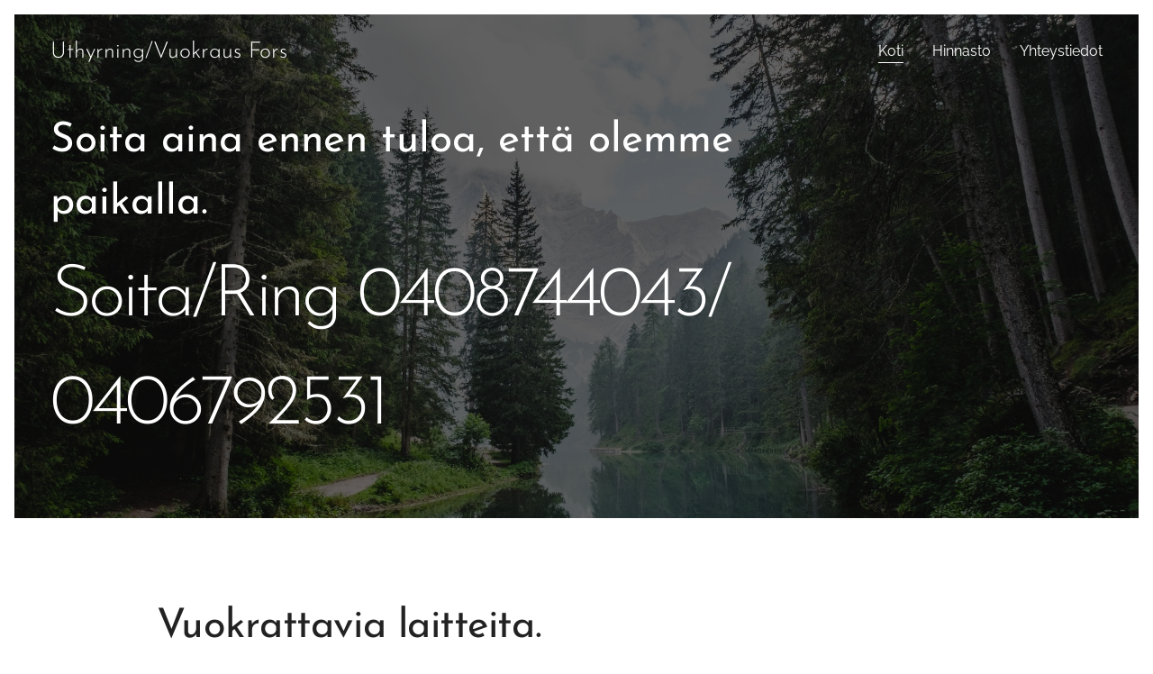

--- FILE ---
content_type: text/html; charset=UTF-8
request_url: https://www.vuokrausfors.fi/
body_size: 16623
content:
<!DOCTYPE html>
<html class="no-js" prefix="og: https://ogp.me/ns#" lang="fi">
<head><link rel="preconnect" href="https://duyn491kcolsw.cloudfront.net" crossorigin><link rel="preconnect" href="https://fonts.gstatic.com" crossorigin><meta charset="utf-8"><link rel="icon" href="https://duyn491kcolsw.cloudfront.net/files/2d/2di/2div3h.svg?ph=3d5296c2ae" type="image/svg+xml" sizes="any"><link rel="icon" href="https://duyn491kcolsw.cloudfront.net/files/07/07f/07fzq8.svg?ph=3d5296c2ae" type="image/svg+xml" sizes="16x16"><link rel="icon" href="https://duyn491kcolsw.cloudfront.net/files/1j/1j3/1j3767.ico?ph=3d5296c2ae"><link rel="apple-touch-icon" href="https://duyn491kcolsw.cloudfront.net/files/1j/1j3/1j3767.ico?ph=3d5296c2ae"><link rel="icon" href="https://duyn491kcolsw.cloudfront.net/files/1j/1j3/1j3767.ico?ph=3d5296c2ae">
    <meta http-equiv="X-UA-Compatible" content="IE=edge">
    <title>vuokrausfors.fi</title>
    <meta name="viewport" content="width=device-width,initial-scale=1">
    <meta name="msapplication-tap-highlight" content="no">
    
    <link href="https://duyn491kcolsw.cloudfront.net/files/0r/0rk/0rklmm.css?ph=3d5296c2ae" media="print" rel="stylesheet">
    <link href="https://duyn491kcolsw.cloudfront.net/files/2e/2e5/2e5qgh.css?ph=3d5296c2ae" media="screen and (min-width:100000em)" rel="stylesheet" data-type="cq" disabled>
    <link rel="stylesheet" href="https://duyn491kcolsw.cloudfront.net/files/41/41k/41kc5i.css?ph=3d5296c2ae"><link rel="stylesheet" href="https://duyn491kcolsw.cloudfront.net/files/3b/3b2/3b2e8e.css?ph=3d5296c2ae" media="screen and (min-width:37.5em)"><link rel="stylesheet" href="https://duyn491kcolsw.cloudfront.net/files/2m/2m4/2m4vjv.css?ph=3d5296c2ae" data-wnd_color_scheme_file=""><link rel="stylesheet" href="https://duyn491kcolsw.cloudfront.net/files/23/23c/23cqa3.css?ph=3d5296c2ae" data-wnd_color_scheme_desktop_file="" media="screen and (min-width:37.5em)" disabled=""><link rel="stylesheet" href="https://duyn491kcolsw.cloudfront.net/files/3r/3ry/3ryapq.css?ph=3d5296c2ae" data-wnd_additive_color_file=""><link rel="stylesheet" href="https://duyn491kcolsw.cloudfront.net/files/37/37z/37z4cv.css?ph=3d5296c2ae" data-wnd_typography_file=""><link rel="stylesheet" href="https://duyn491kcolsw.cloudfront.net/files/0m/0m9/0m959p.css?ph=3d5296c2ae" data-wnd_typography_desktop_file="" media="screen and (min-width:37.5em)" disabled=""><script>(()=>{let e=!1;const t=()=>{if(!e&&window.innerWidth>=600){for(let e=0,t=document.querySelectorAll('head > link[href*="css"][media="screen and (min-width:37.5em)"]');e<t.length;e++)t[e].removeAttribute("disabled");e=!0}};t(),window.addEventListener("resize",t),"container"in document.documentElement.style||fetch(document.querySelector('head > link[data-type="cq"]').getAttribute("href")).then((e=>{e.text().then((e=>{const t=document.createElement("style");document.head.appendChild(t),t.appendChild(document.createTextNode(e)),import("https://duyn491kcolsw.cloudfront.net/client/js.polyfill/container-query-polyfill.modern.js").then((()=>{let e=setInterval((function(){document.body&&(document.body.classList.add("cq-polyfill-loaded"),clearInterval(e))}),100)}))}))}))})()</script>
<link rel="preload stylesheet" href="https://duyn491kcolsw.cloudfront.net/files/2m/2m8/2m8msc.css?ph=3d5296c2ae" as="style"><meta name="description" content="1 vrk 150€, viikonloppu 300€, viikko 700€"><meta name="keywords" content=""><meta name="generator" content="Webnode 2"><meta name="apple-mobile-web-app-capable" content="no"><meta name="apple-mobile-web-app-status-bar-style" content="black"><meta name="format-detection" content="telephone=no">

<meta property="og:url" content="https://www.vuokrausfors.fi/"><meta property="og:title" content="vuokrausfors.fi"><meta property="og:type" content="article"><meta property="og:description" content="1 vrk 150€, viikonloppu 300€, viikko 700€"><meta property="og:site_name" content="vuokrausfors.fi"><meta property="og:image" content="https://3d5296c2ae.clvaw-cdnwnd.com/e8b9a7a86c13ff67e47b2143eb9c2e8e/200000002-ad963ad965/700/AMT.jpg?ph=3d5296c2ae"><meta property="og:article:published_time" content="2022-04-25T00:00:00+0200"><meta name="robots" content="index,follow"><link rel="canonical" href="https://www.vuokrausfors.fi/"><script>window.checkAndChangeSvgColor=function(c){try{var a=document.getElementById(c);if(a){c=[["border","borderColor"],["outline","outlineColor"],["color","color"]];for(var h,b,d,f=[],e=0,m=c.length;e<m;e++)if(h=window.getComputedStyle(a)[c[e][1]].replace(/\s/g,"").match(/^rgb[a]?\(([0-9]{1,3}),([0-9]{1,3}),([0-9]{1,3})/i)){b="";for(var g=1;3>=g;g++)b+=("0"+parseInt(h[g],10).toString(16)).slice(-2);"0"===b.charAt(0)&&(d=parseInt(b.substr(0,2),16),d=Math.max(16,d),b=d.toString(16)+b.slice(-4));f.push(c[e][0]+"="+b)}if(f.length){var k=a.getAttribute("data-src"),l=k+(0>k.indexOf("?")?"?":"&")+f.join("&");a.src!=l&&(a.src=l,a.outerHTML=a.outerHTML)}}}catch(n){}};</script><script>
		window._gtmDataLayer = window._gtmDataLayer || [];
		(function(w,d,s,l,i){w[l]=w[l]||[];w[l].push({'gtm.start':new Date().getTime(),event:'gtm.js'});
		var f=d.getElementsByTagName(s)[0],j=d.createElement(s),dl=l!='dataLayer'?'&l='+l:'';
		j.async=true;j.src='https://www.googletagmanager.com/gtm.js?id='+i+dl;f.parentNode.insertBefore(j,f);})
		(window,document,'script','_gtmDataLayer','GTM-542MMSL');</script></head>
<body class="l wt-home ac-h ac-i ac-o l-default l-d-border b-btn-sq b-btn-s-m b-btn-dn b-btn-bw-1 img-d-n img-t-u img-h-n line-solid b-e-ds lbox-d c-s-s hn-tbg  wnd-fe"><noscript>
				<iframe
				 src="https://www.googletagmanager.com/ns.html?id=GTM-542MMSL"
				 height="0"
				 width="0"
				 style="display:none;visibility:hidden"
				 >
				 </iframe>
			</noscript>

<div class="wnd-page l-page cs-gray-3 ac-dodger t-t-fs-m t-t-fw-m t-t-sp-n t-t-d-n t-s-fs-m t-s-fw-l t-s-sp-n t-s-d-n t-p-fs-m t-p-fw-l t-p-sp-n t-h-fs-m t-h-fw-m t-h-sp-n t-bq-fs-m t-bq-fw-l t-bq-sp-n t-bq-d-l t-btn-fw-l t-nav-fw-l t-pd-fw-s t-nav-tt-n">
    <div class="l-w t cf t-17">
        <div class="l-bg cf">
            <div class="s-bg-l">
                
                
            </div>
        </div>
        <header class="l-h cf">
            <div class="sw cf">
	<div class="sw-c cf"><section data-space="true" class="s s-hn s-hn-default wnd-mt-classic wnd-na-c logo-classic sc-none   wnd-w-wider wnd-nh-m hn-no-bg sc-m hm-claims menu-default-underline">
	<div class="s-w">
		<div class="s-o">

			<div class="s-bg">
                <div class="s-bg-l">
                    
                    
                </div>
			</div>

			<div class="h-w h-f wnd-fixed">

				<div class="n-l">
					<div class="s-c menu-nav">
						<div class="logo-block">
							<div class="b b-l logo logo-default logo-nb josefin-sans wnd-logo-with-text logo-25 b-ls-m">
	<div class="b-l-c logo-content">
		

			

			

			<div class="b-l-br logo-br"></div>

			<div class="b-l-text logo-text-wrapper">
				<div class="b-l-text-w logo-text">
					<span class="b-l-text-c logo-text-cell">Uthyrning/Vuokraus Fors<br></span>
				</div>
			</div>

		
	</div>
</div>
						</div>

						<div id="menu-slider">
							<div id="menu-block">
								<nav id="menu"><div class="menu-font menu-wrapper">
	<a href="#" class="menu-close" rel="nofollow" title="Close Menu"></a>
	<ul role="menubar" aria-label="Valikko" class="level-1">
		<li role="none" class="wnd-active   wnd-homepage">
			<a class="menu-item" role="menuitem" href="/home/"><span class="menu-item-text">Koti</span></a>
			
		</li><li role="none">
			<a class="menu-item" role="menuitem" href="/pakettiautot-ja-hinnat/"><span class="menu-item-text">Hinnasto</span></a>
			
		</li><li role="none">
			<a class="menu-item" role="menuitem" href="/kopio-yhteydenotto/"><span class="menu-item-text">Yhteystiedot</span></a>
			
		</li>
	</ul>
	<span class="more-text">Lisää</span>
</div></nav>
							</div>
						</div>

						<div class="cart-and-mobile">
							
							

							<div id="menu-mobile">
								<a href="#" id="menu-submit"><span></span>Valikko</a>
							</div>
						</div>

					</div>
				</div>

			</div>

		</div>
	</div>
</section></div>
</div>
        </header>
        <main class="l-m cf">
            <div class="sw cf">
	<div class="sw-c cf"><section class="s s-hm s-hm-claims cf sc-m wnd-background-image  wnd-w-wider wnd-s-normal wnd-h-high wnd-nh-m wnd-p-cl hn-no-bg hn-default">
	<div class="s-w cf">
		<div class="s-o cf">
			<div class="s-bg">
                <div class="s-bg-l wnd-background-image fx-none bgpos-center-center bgatt-scroll overlay-black">
                    <picture><img src="https://duyn491kcolsw.cloudfront.net/files/25/25x/25xaj1.jpg?ph=3d5296c2ae" width="1920" height="1325" alt="" fetchpriority="high" ></picture>
                    
                </div>
			</div>
			<div class="h-c s-c">
				<div class="h-c-b">
					<div class="h-c-b-i">
						<h1 class="claim cf"><span class="sit b claim-default claim-nb josefin-sans claim-46">
	<span class="sit-w"><span class="sit-c">Soita aina ennen tuloa, että olemme paikalla.</span></span>
</span></h1>
						<h3 class="claim cf"><span class="sit b claim-default claim-nb josefin-sans claim-80">
	<span class="sit-w"><span class="sit-c">Soita/Ring 0408744043/ 0406792531</span></span>
</span></h3>
					</div>
				</div>
			</div>
		</div>
	</div>
</section><section class="s s-basic cf sc-w   wnd-w-wider wnd-s-normal wnd-h-auto">
	<div class="s-w cf">
		<div class="s-o s-fs cf">
			<div class="s-bg cf">
				<div class="s-bg-l">
                    
					
				</div>
			</div>
			<div class="s-c s-fs cf">
				<div class="ez cf wnd-no-cols">
	<div class="ez-c"><div class="b b-text cf">
	<div class="b-c b-text-c b-s b-s-t60 b-s-b60 b-cs cf"><h1>Vuokrattavia laitteita.&nbsp;<br><br></h1><h1>Ilmalämpöpumppu asennukset&nbsp;</h1><h1><br>&nbsp;<br></h1></div>
</div><div class="mt mt-image-top img-s-s b-s-t50 b-s-b50 b-s-l0 b-s-r0 cf grid-4">
	<div class="mt-container">
		<div class="mt-item cf">
			
				<div class="b-img b-img-default b b-s cf wnd-orientation-landscape wnd-type-image" style="" id="wnd_ImageBlock_109877">
	<div class="b-img-w">
		<div class="b-img-c">
            <picture><source type="image/webp" srcset="https://3d5296c2ae.clvaw-cdnwnd.com/e8b9a7a86c13ff67e47b2143eb9c2e8e/200000018-181d9181db/450/AMT.webp?ph=3d5296c2ae 450w, https://3d5296c2ae.clvaw-cdnwnd.com/e8b9a7a86c13ff67e47b2143eb9c2e8e/200000018-181d9181db/700/AMT.webp?ph=3d5296c2ae 700w, https://3d5296c2ae.clvaw-cdnwnd.com/e8b9a7a86c13ff67e47b2143eb9c2e8e/200000018-181d9181db/AMT.webp?ph=3d5296c2ae 1257w" sizes="(min-width: 768px) calc(100vw * 0.3), (min-width: 320px) calc(100vw * 0.5), 100vw" ><img id="wnd_ImageBlock_109877_img" src="https://3d5296c2ae.clvaw-cdnwnd.com/e8b9a7a86c13ff67e47b2143eb9c2e8e/200000002-ad963ad965/AMT.jpg?ph=3d5296c2ae" alt="" width="1257" height="943" loading="lazy" style="" ></picture>
			</div>
		
	</div>
</div>
				<div class="b b-text cf">
	<div class="b-c b-text-c b-s b-s-t60 b-s-b60 b-cs cf"><h4><strong style="font-size: 1.5625rem; text-align: inherit;"><font class="wsw-37">Vene AMT 185R 130hk&nbsp;</font></strong><br></h4><h3><strong style="font-size: 1rem; color: rgb(136, 136, 136);">1 vrk 150€, viikonloppu 300€, viikko 700€</strong></h3>
</div>
</div>
			
		</div><div class="mt-item cf">
			
				<div class="b-img b-img-default b b-s cf wnd-orientation-landscape wnd-type-image" style="" id="wnd_ImageBlock_678791">
	<div class="b-img-w">
		<div class="b-img-c">
            <picture><source type="image/webp" srcset="https://3d5296c2ae.clvaw-cdnwnd.com/e8b9a7a86c13ff67e47b2143eb9c2e8e/200000019-28a2428a28/450/tgb.webp?ph=3d5296c2ae 450w, https://3d5296c2ae.clvaw-cdnwnd.com/e8b9a7a86c13ff67e47b2143eb9c2e8e/200000019-28a2428a28/700/tgb.webp?ph=3d5296c2ae 700w, https://3d5296c2ae.clvaw-cdnwnd.com/e8b9a7a86c13ff67e47b2143eb9c2e8e/200000019-28a2428a28/tgb.webp?ph=3d5296c2ae 1012w" sizes="(min-width: 768px) calc(100vw * 0.3), (min-width: 320px) calc(100vw * 0.5), 100vw" ><img id="wnd_ImageBlock_678791_img" src="https://3d5296c2ae.clvaw-cdnwnd.com/e8b9a7a86c13ff67e47b2143eb9c2e8e/200000003-a24e8a24ea/tgb.png?ph=3d5296c2ae" alt="" width="1012" height="715" loading="lazy" style="" ></picture>
			</div>
		
	</div>
</div>
				<div class="b b-text cf">
	<div class="b-c b-text-c b-s b-s-t60 b-s-b60 b-cs cf"><h3><font class="wsw-37" color="#0e4b9c"><strong>Mönkijä TGB etu- ja takavinssi, kahvanlämmittimet ja takaboksi</strong></font></h3><strong><p dir="ltr">1 vrk 100€, viikonloppu 200€, viikko 500€</p></strong>
</div>
</div>
			
		</div><div class="mt-item cf">
			
				<div class="b-img b-img-default b b-s cf wnd-orientation-landscape wnd-type-image" style="" id="wnd_ImageBlock_749723">
	<div class="b-img-w">
		<div class="b-img-c">
            <picture><source type="image/webp" srcset="https://3d5296c2ae.clvaw-cdnwnd.com/e8b9a7a86c13ff67e47b2143eb9c2e8e/200000029-9fe959fe98/450/IMG-20210823-WA0003.webp?ph=3d5296c2ae 450w, https://3d5296c2ae.clvaw-cdnwnd.com/e8b9a7a86c13ff67e47b2143eb9c2e8e/200000029-9fe959fe98/700/IMG-20210823-WA0003.webp?ph=3d5296c2ae 700w, https://3d5296c2ae.clvaw-cdnwnd.com/e8b9a7a86c13ff67e47b2143eb9c2e8e/200000029-9fe959fe98/IMG-20210823-WA0003.webp?ph=3d5296c2ae 1920w" sizes="(min-width: 768px) calc(100vw * 0.3), (min-width: 320px) calc(100vw * 0.5), 100vw" ><img id="wnd_ImageBlock_749723_img" src="https://3d5296c2ae.clvaw-cdnwnd.com/e8b9a7a86c13ff67e47b2143eb9c2e8e/200000016-df966df968/IMG-20210823-WA0003.jpeg?ph=3d5296c2ae" alt="" width="1920" height="1080" loading="lazy" style="" ></picture>
			</div>
		
	</div>
</div>
				<div class="b b-text cf">
	<div class="b-c b-text-c b-s b-s-t60 b-s-b60 b-cs cf"><h3><strong>Paljukärry(8-10 henkeä)</strong><br></h3>

<p><strong>1 vrk 70€, viikonloppu 150€, viikko 250€</strong><br></p>
</div>
</div>
			
		</div><div class="mt-item cf">
			
				<div class="b-img b-img-default b b-s cf wnd-orientation-landscape wnd-type-image" style="" id="wnd_ImageBlock_495992">
	<div class="b-img-w">
		<div class="b-img-c">
            <picture><source type="image/webp" srcset="https://3d5296c2ae.clvaw-cdnwnd.com/e8b9a7a86c13ff67e47b2143eb9c2e8e/200000025-4afce4afd1/450/IMG-20210622-WA0002.webp?ph=3d5296c2ae 450w, https://3d5296c2ae.clvaw-cdnwnd.com/e8b9a7a86c13ff67e47b2143eb9c2e8e/200000025-4afce4afd1/700/IMG-20210622-WA0002.webp?ph=3d5296c2ae 700w, https://3d5296c2ae.clvaw-cdnwnd.com/e8b9a7a86c13ff67e47b2143eb9c2e8e/200000025-4afce4afd1/IMG-20210622-WA0002.webp?ph=3d5296c2ae 1600w" sizes="(min-width: 768px) calc(100vw * 0.3), (min-width: 320px) calc(100vw * 0.5), 100vw" ><img id="wnd_ImageBlock_495992_img" src="https://3d5296c2ae.clvaw-cdnwnd.com/e8b9a7a86c13ff67e47b2143eb9c2e8e/200000017-1acfd1acff/IMG-20210622-WA0002.jpg?ph=3d5296c2ae" alt="" width="1600" height="1200" loading="lazy" style="" ></picture>
			</div>
		
	</div>
</div>
				<div class="b b-text cf">
	<div class="b-c b-text-c b-s b-s-t60 b-s-b60 b-cs cf"><h3><strong>Hirvensalmella Hirsimökki&nbsp; &nbsp; &nbsp;</strong>https://www.nettivuokraus.com/kesa-ja-lomamokit/rainiolahti/530050/<br></h3>
</div>
</div>
			
		</div><div class="mt-item cf">
			
				<div class="b-img b-img-default b b-s cf wnd-orientation-landscape wnd-type-image" style="" id="wnd_ImageBlock_464938">
	<div class="b-img-w">
		<div class="b-img-c">
            <picture><source type="image/webp" srcset="https://3d5296c2ae.clvaw-cdnwnd.com/e8b9a7a86c13ff67e47b2143eb9c2e8e/200000027-c1fbec1fc2/450/klapikone.webp?ph=3d5296c2ae 450w, https://3d5296c2ae.clvaw-cdnwnd.com/e8b9a7a86c13ff67e47b2143eb9c2e8e/200000027-c1fbec1fc2/700/klapikone.webp?ph=3d5296c2ae 700w, https://3d5296c2ae.clvaw-cdnwnd.com/e8b9a7a86c13ff67e47b2143eb9c2e8e/200000027-c1fbec1fc2/klapikone.webp?ph=3d5296c2ae 1920w" sizes="(min-width: 768px) calc(100vw * 0.3), (min-width: 320px) calc(100vw * 0.5), 100vw" ><img id="wnd_ImageBlock_464938_img" src="https://3d5296c2ae.clvaw-cdnwnd.com/e8b9a7a86c13ff67e47b2143eb9c2e8e/200000015-5cbe65cbe8/klapikone.jpg?ph=3d5296c2ae" alt="" width="1920" height="1440" loading="lazy" style="" ></picture>
			</div>
		
	</div>
</div>
				<div class="b b-text cf">
	<div class="b-c b-text-c b-s b-s-t60 b-s-b60 b-cs cf"><h3><p>Finman 610 / 37t. Vedettävä halkaisukone</p><p></p></h3>

<p><strong>1 vrk 50€, viikonloppu 100€</strong>&nbsp;<br></p>
</div>
</div>
			
		</div><div class="mt-item cf">
			
				<div class="b-img b-img-default b b-s cf wnd-orientation-landscape wnd-type-image" style="" id="wnd_ImageBlock_751358">
	<div class="b-img-w">
		<div class="b-img-c">
            <picture><source type="image/webp" srcset="https://3d5296c2ae.clvaw-cdnwnd.com/e8b9a7a86c13ff67e47b2143eb9c2e8e/200000020-681fa681fd/450/Jt-traleri.webp?ph=3d5296c2ae 450w, https://3d5296c2ae.clvaw-cdnwnd.com/e8b9a7a86c13ff67e47b2143eb9c2e8e/200000020-681fa681fd/700/Jt-traleri.webp?ph=3d5296c2ae 544w, https://3d5296c2ae.clvaw-cdnwnd.com/e8b9a7a86c13ff67e47b2143eb9c2e8e/200000020-681fa681fd/Jt-traleri.webp?ph=3d5296c2ae 544w" sizes="(min-width: 768px) calc(100vw * 0.3), (min-width: 320px) calc(100vw * 0.5), 100vw" ><img id="wnd_ImageBlock_751358_img" src="https://3d5296c2ae.clvaw-cdnwnd.com/e8b9a7a86c13ff67e47b2143eb9c2e8e/200000004-379d7379d9/Jt-traleri.jpg?ph=3d5296c2ae" alt="" width="544" height="408" loading="lazy" style="" ></picture>
			</div>
		
	</div>
</div>
				<div class="b b-text cf">
	<div class="b-c b-text-c b-s b-s-t60 b-s-b60 b-cs cf"><h3><strong>Peräkärry kuomulla kokonaismassa 750 kg mitat 330x150x50 cm kuomu 90cm</strong>&nbsp;<br></h3>

<p><strong>1 vrk 35€, viikonloppu 70€, viikko 170€&nbsp;</strong><br></p>
</div>
</div>
			
		</div><div class="mt-item cf">
			
				<div class="b-img b-img-default b b-s cf wnd-orientation-landscape wnd-type-image" style="" id="wnd_ImageBlock_705758">
	<div class="b-img-w">
		<div class="b-img-c">
            <picture><source type="image/webp" srcset="https://3d5296c2ae.clvaw-cdnwnd.com/e8b9a7a86c13ff67e47b2143eb9c2e8e/200000021-ed979ed97e/450/Majava--VT-1350-CLASSIC.webp?ph=3d5296c2ae 450w, https://3d5296c2ae.clvaw-cdnwnd.com/e8b9a7a86c13ff67e47b2143eb9c2e8e/200000021-ed979ed97e/700/Majava--VT-1350-CLASSIC.webp?ph=3d5296c2ae 700w, https://3d5296c2ae.clvaw-cdnwnd.com/e8b9a7a86c13ff67e47b2143eb9c2e8e/200000021-ed979ed97e/Majava--VT-1350-CLASSIC.webp?ph=3d5296c2ae 1620w" sizes="(min-width: 768px) calc(100vw * 0.3), (min-width: 320px) calc(100vw * 0.5), 100vw" ><img id="wnd_ImageBlock_705758_img" src="https://3d5296c2ae.clvaw-cdnwnd.com/e8b9a7a86c13ff67e47b2143eb9c2e8e/200000005-afbe2afbe4/Majava--VT-1350-CLASSIC.jpg?ph=3d5296c2ae" alt="" width="1620" height="1080" loading="lazy" style="" ></picture>
			</div>
		
	</div>
</div>
				<div class="b b-text cf">
	<div class="b-c b-text-c b-s b-s-t60 b-s-b60 b-cs cf"><h3><strong>Traileri jarruilla kokonaismassa 1500 kg</strong>&nbsp;<br></h3>

<p><strong>1 vrk 40€, viikonloppu 80€, viikko 200€</strong>&nbsp;<br></p>
</div>
</div>
			
		</div><div class="mt-item cf">
			
				<div class="b-img b-img-default b b-s cf wnd-orientation-landscape wnd-type-image" style="" id="wnd_ImageBlock_453333">
	<div class="b-img-w">
		<div class="b-img-c">
            <picture><source type="image/webp" srcset="https://3d5296c2ae.clvaw-cdnwnd.com/e8b9a7a86c13ff67e47b2143eb9c2e8e/200000022-74c2f74c33/450/respo%20traleri.webp?ph=3d5296c2ae 320w, https://3d5296c2ae.clvaw-cdnwnd.com/e8b9a7a86c13ff67e47b2143eb9c2e8e/200000022-74c2f74c33/700/respo%20traleri.webp?ph=3d5296c2ae 320w, https://3d5296c2ae.clvaw-cdnwnd.com/e8b9a7a86c13ff67e47b2143eb9c2e8e/200000022-74c2f74c33/respo%20traleri.webp?ph=3d5296c2ae 320w" sizes="(min-width: 768px) calc(100vw * 0.3), (min-width: 320px) calc(100vw * 0.5), 100vw" ><img id="wnd_ImageBlock_453333_img" src="https://3d5296c2ae.clvaw-cdnwnd.com/e8b9a7a86c13ff67e47b2143eb9c2e8e/200000006-d6699d669b/respo%20traleri.jpg?ph=3d5296c2ae" alt="" width="320" height="157" loading="lazy" style="" ></picture>
			</div>
		
	</div>
</div>
				<div class="b b-text cf">
	<div class="b-c b-text-c b-s b-s-t60 b-s-b60 b-cs cf"><h3><strong>Traileri ilman jarruja kokonaismassa 750 kg</strong>&nbsp;<br></h3>

<p><strong>1 vrk 35€, viikonloppu 70€, viikko 170€</strong>&nbsp;<br></p>
</div>
</div>
			
		</div><div class="mt-item cf">
			
				<div class="b-img b-img-default b b-s cf wnd-orientation-square wnd-type-image" style="" id="wnd_ImageBlock_592826">
	<div class="b-img-w">
		<div class="b-img-c">
            <picture><source type="image/webp" srcset="https://3d5296c2ae.clvaw-cdnwnd.com/e8b9a7a86c13ff67e47b2143eb9c2e8e/200000023-b7e8fb7e92/450/makita.webp?ph=3d5296c2ae 210w, https://3d5296c2ae.clvaw-cdnwnd.com/e8b9a7a86c13ff67e47b2143eb9c2e8e/200000023-b7e8fb7e92/700/makita.webp?ph=3d5296c2ae 210w, https://3d5296c2ae.clvaw-cdnwnd.com/e8b9a7a86c13ff67e47b2143eb9c2e8e/200000023-b7e8fb7e92/makita.webp?ph=3d5296c2ae 210w" sizes="(min-width: 768px) calc(100vw * 0.3), (min-width: 320px) calc(100vw * 0.5), 100vw" ><img id="wnd_ImageBlock_592826_img" src="https://3d5296c2ae.clvaw-cdnwnd.com/e8b9a7a86c13ff67e47b2143eb9c2e8e/200000007-ad620ad622/makita.jpg?ph=3d5296c2ae" alt="" width="210" height="210" loading="lazy" style="" ></picture>
			</div>
		
	</div>
</div>
				<div class="b b-text cf">
	<div class="b-c b-text-c b-s b-s-t60 b-s-b60 b-cs cf"><h3><font class="wnd-font-size-90"><strong>Makitan työkaluja</strong></font></h3>

<p>katso hinnastosta</p>
</div>
</div>
			
		</div><div class="mt-item cf">
			
				<div class="b-img b-img-default b b-s cf wnd-orientation-square wnd-type-image" style="" id="wnd_ImageBlock_210197">
	<div class="b-img-w">
		<div class="b-img-c">
            <picture><source type="image/webp" srcset="https://3d5296c2ae.clvaw-cdnwnd.com/e8b9a7a86c13ff67e47b2143eb9c2e8e/200000024-f2360f2362/450/Bosch%20oksasilppuri.webp?ph=3d5296c2ae 170w, https://3d5296c2ae.clvaw-cdnwnd.com/e8b9a7a86c13ff67e47b2143eb9c2e8e/200000024-f2360f2362/700/Bosch%20oksasilppuri.webp?ph=3d5296c2ae 170w, https://3d5296c2ae.clvaw-cdnwnd.com/e8b9a7a86c13ff67e47b2143eb9c2e8e/200000024-f2360f2362/Bosch%20oksasilppuri.webp?ph=3d5296c2ae 170w" sizes="(min-width: 768px) calc(100vw * 0.3), (min-width: 320px) calc(100vw * 0.5), 100vw" ><img id="wnd_ImageBlock_210197_img" src="https://3d5296c2ae.clvaw-cdnwnd.com/e8b9a7a86c13ff67e47b2143eb9c2e8e/200000008-287ec287ef/Bosch%20oksasilppuri.jpg?ph=3d5296c2ae" alt="" width="170" height="170" loading="lazy" style="" ></picture>
			</div>
		
	</div>
</div>
				<div class="b b-text cf">
	<div class="b-c b-text-c b-s b-s-t60 b-s-b60 b-cs cf"><h3><font class="wnd-font-size-90"><strong>Oksasilppuri Bosch</strong></font></h3>

<p><strong style="font-size: 1rem;">1 vrk 30€, viikonloppu 60€</strong></p>
</div>
</div>
			
		</div><div class="mt-item cf">
			
				<div class="b-img b-img-default b b-s cf wnd-orientation-portrait wnd-type-image" style="" id="wnd_ImageBlock_450160">
	<div class="b-img-w">
		<div class="b-img-c">
            <picture><source type="image/webp" srcset="https://3d5296c2ae.clvaw-cdnwnd.com/e8b9a7a86c13ff67e47b2143eb9c2e8e/200000026-282d7282d9/450/K%C3%A4rcher%20SE%206.100.webp?ph=3d5296c2ae 212w, https://3d5296c2ae.clvaw-cdnwnd.com/e8b9a7a86c13ff67e47b2143eb9c2e8e/200000026-282d7282d9/700/K%C3%A4rcher%20SE%206.100.webp?ph=3d5296c2ae 212w, https://3d5296c2ae.clvaw-cdnwnd.com/e8b9a7a86c13ff67e47b2143eb9c2e8e/200000026-282d7282d9/K%C3%A4rcher%20SE%206.100.webp?ph=3d5296c2ae 212w" sizes="(min-width: 768px) calc(100vw * 0.3), (min-width: 320px) calc(100vw * 0.5), 100vw" ><img id="wnd_ImageBlock_450160_img" src="https://3d5296c2ae.clvaw-cdnwnd.com/e8b9a7a86c13ff67e47b2143eb9c2e8e/200000009-20e4320e45/K%C3%A4rcher%20SE%206.100.jpg?ph=3d5296c2ae" alt="" width="212" height="238" loading="lazy" style="" ></picture>
			</div>
		
	</div>
</div>
				<div class="b b-text cf">
	<div class="b-c b-text-c b-s b-s-t60 b-s-b60 b-cs cf"><h3><strong>Kärcher tekstiilipesuri </strong><br></h3>

<p><strong style="font-size: 1rem;">1 vrk 30€, viikonloppu 60€</strong></p>
</div>
</div>
			
		</div><div class="mt-item cf">
			
				<div class="b-img b-img-default b b-s cf wnd-orientation-landscape wnd-type-image" style="" id="wnd_ImageBlock_349596">
	<div class="b-img-w">
		<div class="b-img-c">
            <picture><source type="image/webp" srcset="https://3d5296c2ae.clvaw-cdnwnd.com/e8b9a7a86c13ff67e47b2143eb9c2e8e/200000028-44c7c44c7f/450/Ruohonleikkuri%20McCulloch.webp?ph=3d5296c2ae 251w, https://3d5296c2ae.clvaw-cdnwnd.com/e8b9a7a86c13ff67e47b2143eb9c2e8e/200000028-44c7c44c7f/700/Ruohonleikkuri%20McCulloch.webp?ph=3d5296c2ae 251w, https://3d5296c2ae.clvaw-cdnwnd.com/e8b9a7a86c13ff67e47b2143eb9c2e8e/200000028-44c7c44c7f/Ruohonleikkuri%20McCulloch.webp?ph=3d5296c2ae 251w" sizes="(min-width: 768px) calc(100vw * 0.3), (min-width: 320px) calc(100vw * 0.5), 100vw" ><img id="wnd_ImageBlock_349596_img" src="https://3d5296c2ae.clvaw-cdnwnd.com/e8b9a7a86c13ff67e47b2143eb9c2e8e/200000011-197c0197c3/Ruohonleikkuri%20McCulloch.jpg?ph=3d5296c2ae" alt="" width="251" height="201" loading="lazy" style="" ></picture>
			</div>
		
	</div>
</div>
				<div class="b b-text cf">
	<div class="b-c b-text-c b-s b-s-t60 b-s-b60 b-cs cf"><h3><strong>Ruohonleikkuri mcculloch</strong>&nbsp;<br></h3>

<p><strong>1 vrk 50€, viikonloppu 100€</strong>&nbsp;<br></p>
</div>
</div>
			
		</div>
	</div>
</div><div class="b b-s b-s-t150 b-s-b150 b-btn b-btn-3">
	<div class="b-btn-c i-a">
		<a class="b-btn-l" href="/pakettiautot-ja-hinnat/">
			<span class="b-btn-t">LISÄÄ VAIHTOEHTOJA</span>
		</a>
	</div>
</div></div>
</div>
			</div>
		</div>
	</div>
</section><section class="s s-basic cf sc-w   wnd-w-wider wnd-s-normal wnd-h-auto">
	<div class="s-w cf">
		<div class="s-o s-fs cf">
			<div class="s-bg cf">
				<div class="s-bg-l">
                    
					
				</div>
			</div>
			<div class="s-c s-fs cf">
				<div class="ez cf wnd-no-cols">
	<div class="ez-c"><div class="b b-text cf">
	<div class="b-c b-text-c b-s b-s-t60 b-s-b60 b-cs cf"><h3 class="wnd-align-center">Puhelinlinjamme ovat avoinna ma-pe 08:00-19:00 ja la-su 08:00-18:00</h3>

<h1 class="wnd-align-center"><strong>SOITA 04087440443,&nbsp;</strong><strong>041-3188436</strong></h1>
</div>
</div></div>
</div>
			</div>
		</div>
	</div>
</section></div>
</div>
        </main>
        <footer class="l-f cf">
            <div class="sw cf">
	<div class="sw-c cf"><section data-wn-border-element="s-f-border" class="s s-f s-f-double s-f-simple sc-w   wnd-w-wider wnd-s-normal">
	<div class="s-w">
		<div class="s-o">
			<div class="s-bg">
                <div class="s-bg-l">
                    
                    
                </div>
			</div>
			<div class="s-c s-f-l-w s-f-border">
				<div class="s-f-l b-s b-s-t0 b-s-b0">
					<div class="s-f-l-c s-f-l-c-first">
						<div class="s-f-cr"><span class="it b link">
	<span class="it-c">Uthyrning/Vuokraus Fors Jaakontie 48 06830 Kulloonkylä</span>
</span></div>
						<div class="s-f-cr"><span class="it b link">
	<span class="it-c"></span>
</span></div>
					</div>
					<div class="s-f-l-c s-f-l-c-last">
						<div class="s-f-sf">
                            <span class="sf b">
<span class="sf-content sf-c link"></span>
</span>
                            
                            
                            
                            
                        </div>
                        <div class="s-f-l-c-w">
                            <div class="s-f-lang lang-select cf">
	
</div>
                            <div class="s-f-ccy ccy-select cf">
	
</div>
                        </div>
					</div>
				</div>
			</div>
		</div>
	</div>
</section></div>
</div>
        </footer>
    </div>
    
</div>


<script src="https://duyn491kcolsw.cloudfront.net/files/3e/3em/3eml8v.js?ph=3d5296c2ae" crossorigin="anonymous" type="module"></script><script>document.querySelector(".wnd-fe")&&[...document.querySelectorAll(".c")].forEach((e=>{const t=e.querySelector(".b-text:only-child");t&&""===t.querySelector(".b-text-c").innerText&&e.classList.add("column-empty")}))</script>


<script src="https://duyn491kcolsw.cloudfront.net/client.fe/js.compiled/lang.fi.2097.js?ph=3d5296c2ae" crossorigin="anonymous"></script><script src="https://duyn491kcolsw.cloudfront.net/client.fe/js.compiled/compiled.multi.2-2203.js?ph=3d5296c2ae" crossorigin="anonymous"></script><script>var wnd = wnd || {};wnd.$data = {"image_content_items":{"wnd_ThumbnailBlock_463590":{"id":"wnd_ThumbnailBlock_463590","type":"wnd.pc.ThumbnailBlock"},"wnd_Section_products_804675":{"id":"wnd_Section_products_804675","type":"wnd.pc.Section"},"wnd_ImageBlock_109877":{"id":"wnd_ImageBlock_109877","type":"wnd.pc.ImageBlock"},"wnd_ImageBlock_678791":{"id":"wnd_ImageBlock_678791","type":"wnd.pc.ImageBlock"},"wnd_ImageBlock_751358":{"id":"wnd_ImageBlock_751358","type":"wnd.pc.ImageBlock"},"wnd_ImageBlock_705758":{"id":"wnd_ImageBlock_705758","type":"wnd.pc.ImageBlock"},"wnd_Section_default_88744":{"id":"wnd_Section_default_88744","type":"wnd.pc.Section"},"wnd_ImageBlock_453333":{"id":"wnd_ImageBlock_453333","type":"wnd.pc.ImageBlock"},"wnd_ImageBlock_592826":{"id":"wnd_ImageBlock_592826","type":"wnd.pc.ImageBlock"},"wnd_ImageBlock_210197":{"id":"wnd_ImageBlock_210197","type":"wnd.pc.ImageBlock"},"wnd_ImageBlock_495992":{"id":"wnd_ImageBlock_495992","type":"wnd.pc.ImageBlock"},"wnd_ImageBlock_450160":{"id":"wnd_ImageBlock_450160","type":"wnd.pc.ImageBlock"},"wnd_ImageBlock_464938":{"id":"wnd_ImageBlock_464938","type":"wnd.pc.ImageBlock"},"wnd_ImageBlock_349596":{"id":"wnd_ImageBlock_349596","type":"wnd.pc.ImageBlock"},"wnd_ImageBlock_749723":{"id":"wnd_ImageBlock_749723","type":"wnd.pc.ImageBlock"},"wnd_HeaderSection_header_main_586381":{"id":"wnd_HeaderSection_header_main_586381","type":"wnd.pc.HeaderSection"},"wnd_ImageBlock_496291":{"id":"wnd_ImageBlock_496291","type":"wnd.pc.ImageBlock"},"wnd_LogoBlock_534986":{"id":"wnd_LogoBlock_534986","type":"wnd.pc.LogoBlock"},"wnd_FooterSection_footer_808287":{"id":"wnd_FooterSection_footer_808287","type":"wnd.pc.FooterSection"}},"svg_content_items":{"wnd_ImageBlock_109877":{"id":"wnd_ImageBlock_109877","type":"wnd.pc.ImageBlock"},"wnd_ImageBlock_678791":{"id":"wnd_ImageBlock_678791","type":"wnd.pc.ImageBlock"},"wnd_ImageBlock_751358":{"id":"wnd_ImageBlock_751358","type":"wnd.pc.ImageBlock"},"wnd_ImageBlock_705758":{"id":"wnd_ImageBlock_705758","type":"wnd.pc.ImageBlock"},"wnd_ImageBlock_453333":{"id":"wnd_ImageBlock_453333","type":"wnd.pc.ImageBlock"},"wnd_ImageBlock_592826":{"id":"wnd_ImageBlock_592826","type":"wnd.pc.ImageBlock"},"wnd_ImageBlock_210197":{"id":"wnd_ImageBlock_210197","type":"wnd.pc.ImageBlock"},"wnd_ImageBlock_495992":{"id":"wnd_ImageBlock_495992","type":"wnd.pc.ImageBlock"},"wnd_ImageBlock_450160":{"id":"wnd_ImageBlock_450160","type":"wnd.pc.ImageBlock"},"wnd_ImageBlock_464938":{"id":"wnd_ImageBlock_464938","type":"wnd.pc.ImageBlock"},"wnd_ImageBlock_349596":{"id":"wnd_ImageBlock_349596","type":"wnd.pc.ImageBlock"},"wnd_ImageBlock_749723":{"id":"wnd_ImageBlock_749723","type":"wnd.pc.ImageBlock"},"wnd_ImageBlock_496291":{"id":"wnd_ImageBlock_496291","type":"wnd.pc.ImageBlock"},"wnd_LogoBlock_534986":{"id":"wnd_LogoBlock_534986","type":"wnd.pc.LogoBlock"}},"content_items":[],"eshopSettings":{"ESHOP_SETTINGS_DISPLAY_PRICE_WITHOUT_VAT":false,"ESHOP_SETTINGS_DISPLAY_ADDITIONAL_VAT":false,"ESHOP_SETTINGS_DISPLAY_SHIPPING_COST":false},"project_info":{"isMultilanguage":false,"isMulticurrency":false,"eshop_tax_enabled":"1","country_code":"","contact_state":"","eshop_tax_type":"VAT","eshop_discounts":false,"graphQLURL":"https:\/\/vuokrausfors.fi\/servers\/graphql\/","iubendaSettings":{"cookieBarCode":"","cookiePolicyCode":"","privacyPolicyCode":"","termsAndConditionsCode":""}}};</script><script>wnd.$system = {"fileSystemType":"aws_s3","localFilesPath":"https:\/\/www.vuokrausfors.fi\/_files\/","awsS3FilesPath":"https:\/\/3d5296c2ae.clvaw-cdnwnd.com\/e8b9a7a86c13ff67e47b2143eb9c2e8e\/","staticFiles":"https:\/\/duyn491kcolsw.cloudfront.net\/files","isCms":false,"staticCDNServers":["https:\/\/duyn491kcolsw.cloudfront.net\/"],"fileUploadAllowExtension":["jpg","jpeg","jfif","png","gif","bmp","ico","svg","webp","tiff","pdf","doc","docx","ppt","pptx","pps","ppsx","odt","xls","xlsx","txt","rtf","mp3","wma","wav","ogg","amr","flac","m4a","3gp","avi","wmv","mov","mpg","mkv","mp4","mpeg","m4v","swf","gpx","stl","csv","xml","txt","dxf","dwg","iges","igs","step","stp"],"maxUserFormFileLimit":4194304,"frontendLanguage":"fi","backendLanguage":"fi","frontendLanguageId":1,"page":{"id":200000075,"identifier":"home","template":{"id":200000003,"styles":{"typography":"t-17_new","scheme":"cs-gray-3","additiveColor":"ac-dodger","acHeadings":true,"acSubheadings":false,"acIcons":true,"acOthers":true,"imageStyle":"img-d-n","imageHover":"img-h-n","imageTitle":"img-t-u","buttonStyle":"b-btn-sq","buttonSize":"b-btn-s-m","buttonDecoration":"b-btn-dn","buttonBorders":"b-btn-bw-1","lineStyle":"line-solid","eshopGridItemAlign":"b-e-c","eshopGridItemStyle":"b-e-ds","lightboxStyle":"lbox-d","background":{"default":null},"backgroundSettings":{"default":""},"columnSpaces":"c-s-s","layoutType":"l-default","layoutDecoration":"l-d-border","formStyle":"default","menuType":"","menuStyle":"menu-default-underline","sectionWidth":"wnd-w-wider","sectionSpace":"wnd-s-normal","typoTitleSizes":"t-t-fs-m","typoTitleWeights":"t-t-fw-m","typoTitleSpacings":"t-t-sp-n","typoTitleDecorations":"t-t-d-n","typoHeadingSizes":"t-h-fs-m","typoHeadingWeights":"t-h-fw-m","typoHeadingSpacings":"t-h-sp-n","typoSubtitleSizes":"t-s-fs-m","typoSubtitleWeights":"t-s-fw-l","typoSubtitleSpacings":"t-s-sp-n","typoSubtitleDecorations":"t-s-d-n","typoParagraphSizes":"t-p-fs-m","typoParagraphWeights":"t-p-fw-l","typoParagraphSpacings":"t-p-sp-n","typoBlockquoteSizes":"t-bq-fs-m","typoBlockquoteWeights":"t-bq-fw-l","typoBlockquoteSpacings":"t-bq-sp-n","typoBlockquoteDecorations":"t-bq-d-l","buttonWeight":"t-btn-fw-l","menuWeight":"t-nav-fw-l","productWeight":"t-pd-fw-s","menuTextTransform":"t-nav-tt-n"}},"layout":"homepage","name":"Koti","html_title":"","language":"fi","langId":1,"isHomepage":true,"meta_description":"","meta_keywords":"","header_code":"","footer_code":"","styles":[],"countFormsEntries":[]},"listingsPrefix":"\/l\/","productPrefix":"\/p\/","cartPrefix":"\/cart\/","checkoutPrefix":"\/checkout\/","searchPrefix":"\/search\/","isCheckout":false,"isEshop":false,"hasBlog":false,"isProductDetail":false,"isListingDetail":false,"listing_page":[],"hasEshopAnalytics":false,"gTagId":null,"gAdsId":null,"format":{"be":{"DATE_TIME":{"mask":"%d.%m.%Y %H:%M","regexp":"^(((0?[1-9]|[1,2][0-9]|3[0,1])\\.(0?[1-9]|1[0-2])\\.[0-9]{1,4})(( [0-1][0-9]| 2[0-3]):[0-5][0-9])?|(([0-9]{4}(0[1-9]|1[0-2])(0[1-9]|[1,2][0-9]|3[0,1])(0[0-9]|1[0-9]|2[0-3])[0-5][0-9][0-5][0-9])))?$"},"DATE":{"mask":"%d.%m.%Y","regexp":"^((0?[1-9]|[1,2][0-9]|3[0,1])\\.(0?[1-9]|1[0-2])\\.[0-9]{1,4})$"},"CURRENCY":{"mask":{"point":".","thousands":",","decimals":2,"mask":"%s","zerofill":true}}},"fe":{"DATE_TIME":{"mask":"%d.%m.%Y %H:%M","regexp":"^(((0?[1-9]|[1,2][0-9]|3[0,1])\\.(0?[1-9]|1[0-2])\\.[0-9]{1,4})(( [0-1][0-9]| 2[0-3]):[0-5][0-9])?|(([0-9]{4}(0[1-9]|1[0-2])(0[1-9]|[1,2][0-9]|3[0,1])(0[0-9]|1[0-9]|2[0-3])[0-5][0-9][0-5][0-9])))?$"},"DATE":{"mask":"%d.%m.%Y","regexp":"^((0?[1-9]|[1,2][0-9]|3[0,1])\\.(0?[1-9]|1[0-2])\\.[0-9]{1,4})$"},"CURRENCY":{"mask":{"point":".","thousands":",","decimals":2,"mask":"%s","zerofill":true}}}},"e_product":null,"listing_item":null,"feReleasedFeatures":{"dualCurrency":false,"HeurekaSatisfactionSurvey":true,"productAvailability":true},"labels":{"dualCurrency.fixedRate":"","invoicesGenerator.W2EshopInvoice.alreadyPayed":"\u00c4l\u00e4 maksa! - Maksettu","invoicesGenerator.W2EshopInvoice.amount":"M\u00e4\u00e4r\u00e4","invoicesGenerator.W2EshopInvoice.contactInfo":"Yhteystiedot:","invoicesGenerator.W2EshopInvoice.couponCode":"Kuponkikoodi:","invoicesGenerator.W2EshopInvoice.customer":"Asiakas","invoicesGenerator.W2EshopInvoice.dateOfIssue":"P\u00e4iv\u00e4m\u00e4\u00e4r\u00e4","invoicesGenerator.W2EshopInvoice.dateOfTaxableSupply":"Verotusp\u00e4iv\u00e4","invoicesGenerator.W2EshopInvoice.dic":"ALV-rekister\u00f6intinumero:","invoicesGenerator.W2EshopInvoice.discount":"Alennus","invoicesGenerator.W2EshopInvoice.dueDate":"Er\u00e4p\u00e4iv\u00e4:","invoicesGenerator.W2EshopInvoice.email":"S\u00e4hk\u00f6posti:","invoicesGenerator.W2EshopInvoice.filenamePrefix":"Lasku","invoicesGenerator.W2EshopInvoice.fiscalCode":"Verotunnus","invoicesGenerator.W2EshopInvoice.freeShipping":"Ilmainen toimitus","invoicesGenerator.W2EshopInvoice.ic":"Y-tunnus","invoicesGenerator.W2EshopInvoice.invoiceNo":"Laskun numero","invoicesGenerator.W2EshopInvoice.invoiceNoTaxed":"Kuitti - Verollisen laskun numero","invoicesGenerator.W2EshopInvoice.notVatPayers":"I am not VAT registered subject","invoicesGenerator.W2EshopInvoice.orderNo":"Tilaus numero:","invoicesGenerator.W2EshopInvoice.paymentPrice":"Maksutavan hinta:","invoicesGenerator.W2EshopInvoice.pec":"PEC:","invoicesGenerator.W2EshopInvoice.phone":"Puhelinnumero:","invoicesGenerator.W2EshopInvoice.priceExTax":"Hinta ilman ALV:ta:","invoicesGenerator.W2EshopInvoice.priceIncludingTax":"Hinta sis. ALV:","invoicesGenerator.W2EshopInvoice.product":"Tuote:","invoicesGenerator.W2EshopInvoice.productNr":"Tuotenumero:","invoicesGenerator.W2EshopInvoice.recipientCode":"Vastaanottajan koodi","invoicesGenerator.W2EshopInvoice.shippingAddress":"Toimitusosoite:","invoicesGenerator.W2EshopInvoice.shippingPrice":"Toimitus hinta:","invoicesGenerator.W2EshopInvoice.subtotal":"V\u00e4lisumma:","invoicesGenerator.W2EshopInvoice.sum":"Yhteens\u00e4:","invoicesGenerator.W2EshopInvoice.supplier":"Palveluntarjoaja","invoicesGenerator.W2EshopInvoice.tax":"Vero:","invoicesGenerator.W2EshopInvoice.total":"Yhteens\u00e4:","invoicesGenerator.W2EshopInvoice.web":"Sivusto:","wnd.errorBandwidthStorage.description":"Pahoittelemme mahdollisia h\u00e4iri\u00f6it\u00e4. Jos olet t\u00e4m\u00e4n sivuston omistaja ja haluat saada sivuston taas toimimaan, kirjaudu sis\u00e4\u00e4n tilillesi.","wnd.errorBandwidthStorage.heading":"T\u00e4m\u00e4 sivusto ei ole tilap\u00e4isesti k\u00e4ytett\u00e4viss\u00e4 (tai on rakenteilla)","wnd.es.CheckoutShippingService.correiosDeliveryWithSpecialConditions":"CEP de destino est\u00e1 sujeito a condi\u00e7\u00f5es especiais de entrega pela ECT e ser\u00e1 realizada com o acr\u00e9scimo de at\u00e9 7 (sete) dias \u00fateis ao prazo regular.","wnd.es.CheckoutShippingService.correiosWithoutHomeDelivery":"CEP de destino est\u00e1 temporariamente sem entrega domiciliar. A entrega ser\u00e1 efetuada na ag\u00eancia indicada no Aviso de Chegada que ser\u00e1 entregue no endere\u00e7o do destinat\u00e1rio","wnd.es.ProductEdit.unit.cm":"cm","wnd.es.ProductEdit.unit.floz":"fl oz","wnd.es.ProductEdit.unit.ft":"ft","wnd.es.ProductEdit.unit.ft2":"ft\u00b2","wnd.es.ProductEdit.unit.g":"g","wnd.es.ProductEdit.unit.gal":"gal","wnd.es.ProductEdit.unit.in":"in","wnd.es.ProductEdit.unit.inventoryQuantity":"kpl","wnd.es.ProductEdit.unit.inventorySize":"cm","wnd.es.ProductEdit.unit.inventorySize.cm":"cm","wnd.es.ProductEdit.unit.inventorySize.inch":"in","wnd.es.ProductEdit.unit.inventoryWeight":"kg","wnd.es.ProductEdit.unit.inventoryWeight.kg":"kg","wnd.es.ProductEdit.unit.inventoryWeight.lb":"lb","wnd.es.ProductEdit.unit.l":"l","wnd.es.ProductEdit.unit.m":"m","wnd.es.ProductEdit.unit.m2":"m\u00b2","wnd.es.ProductEdit.unit.m3":"m\u00b3","wnd.es.ProductEdit.unit.mg":"mg","wnd.es.ProductEdit.unit.ml":"ml","wnd.es.ProductEdit.unit.mm":"mm","wnd.es.ProductEdit.unit.oz":"oz","wnd.es.ProductEdit.unit.pcs":"kpl","wnd.es.ProductEdit.unit.pt":"pt","wnd.es.ProductEdit.unit.qt":"qt","wnd.es.ProductEdit.unit.yd":"yd","wnd.es.ProductList.inventory.outOfStock":"Loppuunmyyty","wnd.fe.CheckoutFi.creditCard":"Luottokortti","wnd.fe.CheckoutSelectMethodKlarnaPlaygroundItem":"{name} Playground testi","wnd.fe.CheckoutSelectMethodZasilkovnaItem.change":"Change pick up point","wnd.fe.CheckoutSelectMethodZasilkovnaItem.choose":"Choose your pick up point","wnd.fe.CheckoutSelectMethodZasilkovnaItem.error":"Please select a pick up point","wnd.fe.CheckoutZipField.brInvalid":"Ole hyv\u00e4 ja sy\u00f6t\u00e4 kelvollinen postinumero muodossa XXXXX-XXX","wnd.fe.CookieBar.message":"T\u00e4m\u00e4 sivusto k\u00e4ytt\u00e4\u00e4 ev\u00e4steit\u00e4 parantaakseen k\u00e4ytett\u00e4vyytt\u00e4 ja k\u00e4ytt\u00e4j\u00e4kokemustasi. K\u00e4ytt\u00e4m\u00e4ll\u00e4 sivustoamme hyv\u00e4ksyt tietosuojak\u00e4yt\u00e4nt\u00f6mme.","wnd.fe.FeFooter.createWebsite":"Luo kotisivut ilmaiseksi!","wnd.fe.FormManager.error.file.invalidExtOrCorrupted":"T\u00e4t\u00e4 tiedostoa ei voida k\u00e4sitell\u00e4. Joko tiedosto on vioittunut tai tiedostop\u00e4\u00e4te ei vastaa tiedoston muotoa.","wnd.fe.FormManager.error.file.notAllowedExtension":"Tiedostoformaattia \u0022{EXTENSION}\u0022 ei tueta.","wnd.fe.FormManager.error.file.required":"Valitse l\u00e4hetett\u00e4v\u00e4 tiedosto.","wnd.fe.FormManager.error.file.sizeExceeded":"L\u00e4hetett\u00e4v\u00e4n tiedoston maksimikoko on {SIZE} MB.","wnd.fe.FormManager.error.userChangePassword":"Salasanat eiv\u00e4t t\u00e4sm\u00e4\u00e4","wnd.fe.FormManager.error.userLogin.inactiveAccount":"Rekister\u00f6inti\u00e4si ei ole viel\u00e4 hyv\u00e4ksytty, et voi kirjautua sis\u00e4\u00e4n.","wnd.fe.FormManager.error.userLogin.invalidLogin":"Virheellinen k\u00e4ytt\u00e4j\u00e4nimi (s\u00e4hk\u00f6posti) tai salasana!","wnd.fe.FreeBarBlock.buttonText":"Aloita","wnd.fe.FreeBarBlock.longText":"T\u00e4m\u00e4 verkkosivu on luotu Webnodella. \u003Cstrong\u003ELuo oma verkkosivusi\u003C\/strong\u003E ilmaiseksi t\u00e4n\u00e4\u00e4n!","wnd.fe.ListingData.shortMonthName.Apr":"Huh","wnd.fe.ListingData.shortMonthName.Aug":"Elo","wnd.fe.ListingData.shortMonthName.Dec":"Jou","wnd.fe.ListingData.shortMonthName.Feb":"Hel","wnd.fe.ListingData.shortMonthName.Jan":"Tam","wnd.fe.ListingData.shortMonthName.Jul":"Hei","wnd.fe.ListingData.shortMonthName.Jun":"Kes","wnd.fe.ListingData.shortMonthName.Mar":"Maa","wnd.fe.ListingData.shortMonthName.May":"Tou","wnd.fe.ListingData.shortMonthName.Nov":"Mar","wnd.fe.ListingData.shortMonthName.Oct":"Lok","wnd.fe.ListingData.shortMonthName.Sep":"Syy","wnd.fe.ShoppingCartManager.count.between2And4":"{COUNT} kohdetta","wnd.fe.ShoppingCartManager.count.moreThan5":"{COUNT} kohdetta","wnd.fe.ShoppingCartManager.count.one":"{COUNT} kohdetta","wnd.fe.ShoppingCartTable.label.itemsInStock":"Only {COUNT} pcs available in stock","wnd.fe.ShoppingCartTable.label.itemsInStock.between2And4":"Vain {COUNT} kpl saatavana varastossa","wnd.fe.ShoppingCartTable.label.itemsInStock.moreThan5":"Vain {COUNT} kpl saatavana varastossa","wnd.fe.ShoppingCartTable.label.itemsInStock.one":"Vain {COUNT} kpl saatavana varastossa","wnd.fe.ShoppingCartTable.label.outOfStock":"Loppunut varastosta","wnd.fe.UserBar.logOut":"Kirjaudu ulos","wnd.pc.BlogDetailPageZone.next":"Uudemmat kirjoitukset","wnd.pc.BlogDetailPageZone.previous":"Vanhemmat kirjoitukset","wnd.pc.ContactInfoBlock.placeholder.infoMail":"Esim. yhteydenotto@esimerkki.fi","wnd.pc.ContactInfoBlock.placeholder.infoPhone":"Esim. +358 40 123 4567","wnd.pc.ContactInfoBlock.placeholder.infoText":"Esim. Olemme avoinna joka p\u00e4iv\u00e4 klo 9-18","wnd.pc.CookieBar.button.advancedClose":"Sulje","wnd.pc.CookieBar.button.advancedOpen":"Avaa edistyneet asetukset","wnd.pc.CookieBar.button.advancedSave":"Tallenna","wnd.pc.CookieBar.link.disclosure":"Disclosure","wnd.pc.CookieBar.title.advanced":"Edistyneet asetukset","wnd.pc.CookieBar.title.option.functional":"Toiminnalliset ev\u00e4steet","wnd.pc.CookieBar.title.option.marketing":"Markkinointi\/kolmannen osapuolen ev\u00e4steet","wnd.pc.CookieBar.title.option.necessary":"V\u00e4ltt\u00e4m\u00e4tt\u00f6m\u00e4t ev\u00e4steet","wnd.pc.CookieBar.title.option.performance":"Suorituskykyev\u00e4steet","wnd.pc.CookieBarReopenBlock.text":"Ev\u00e4steet","wnd.pc.FileBlock.download":"LATAA","wnd.pc.FormBlock.action.defaultMessage.text":"Lomake on l\u00e4hetetty.","wnd.pc.FormBlock.action.defaultMessage.title":"Kiitos!","wnd.pc.FormBlock.action.invisibleCaptchaInfoText":"T\u00e4ll\u00e4 sivulla on reCAPTCHA suojaus k\u00e4yt\u00f6ss\u00e4 ja Googlen \u003Clink1\u003ETietosuojak\u00e4yt\u00e4nt\u00f6\u003C\/link1\u003E ja \u003Clink2\u003EK\u00e4ytt\u00f6ehdot\u003C\/link2\u003E p\u00e4tev\u00e4t.","wnd.pc.FormBlock.action.submitBlockedDisabledBecauseSiteSecurity":"T\u00e4t\u00e4 lomaketta ei voida l\u00e4hett\u00e4\u00e4 (verkkosivun omistaja on est\u00e4nyt alueesi).","wnd.pc.FormBlock.mail.value.no":"Ei","wnd.pc.FormBlock.mail.value.yes":"Kyll\u00e4","wnd.pc.FreeBarBlock.text":"Powered by","wnd.pc.ListingDetailPageZone.next":"Seuraava","wnd.pc.ListingDetailPageZone.previous":"Edellinen","wnd.pc.ListingItemCopy.namePrefix":"Kopio","wnd.pc.MenuBlock.closeSubmenu":"Sulje alavalikko","wnd.pc.MenuBlock.openSubmenu":"Avaa alavalikko","wnd.pc.Option.defaultText":"Muu vaihtoehto","wnd.pc.PageCopy.namePrefix":"Kopio","wnd.pc.PhotoGalleryBlock.placeholder.text":"T\u00e4st\u00e4 kuvagalleriasta ei l\u00f6ydetty kuvia.","wnd.pc.PhotoGalleryBlock.placeholder.title":"Kuvagalleria","wnd.pc.ProductAddToCartBlock.addToCart":"Lis\u00e4\u00e4 ostoskoriin","wnd.pc.ProductAvailability.in14Days":"Saatavilla 14 p\u00e4iv\u00e4ss\u00e4","wnd.pc.ProductAvailability.in3Days":"Saatavilla 3 p\u00e4iv\u00e4ss\u00e4","wnd.pc.ProductAvailability.in7Days":"Saatavilla 7 p\u00e4iv\u00e4ss\u00e4","wnd.pc.ProductAvailability.inMonth":"Saatavilla kuukauden sis\u00e4ll\u00e4","wnd.pc.ProductAvailability.inMoreThanMonth":"Saatavilla yli 1 kuukauden kuluttua","wnd.pc.ProductAvailability.inStock":"Varastossa","wnd.pc.ProductGalleryBlock.placeholder.text":"T\u00e4st\u00e4 tuotegalleriasta ei l\u00f6ytynyt kuvia.","wnd.pc.ProductGalleryBlock.placeholder.title":"Tuotegalleria","wnd.pc.ProductItem.button.viewDetail":"Tuotesivu","wnd.pc.ProductOptionGroupBlock.notSelected":"Ei valittuja variaatioita","wnd.pc.ProductOutOfStockBlock.label":"Loppuunmyyty","wnd.pc.ProductPriceBlock.prefixText":"Alkaen ","wnd.pc.ProductPriceBlock.suffixText":"","wnd.pc.ProductPriceExcludingVATBlock.USContent":"Veroton hinta","wnd.pc.ProductPriceExcludingVATBlock.content":"Hinta sis. ALV","wnd.pc.ProductShippingInformationBlock.content":"Ei sis\u00e4ll\u00e4 toimitusmaksua","wnd.pc.ProductVATInformationBlock.content":"Veroton hinta {PRICE}","wnd.pc.ProductsZone.label.collections":"Kokoelmat","wnd.pc.ProductsZone.placeholder.noProductsInCategory":"T\u00e4m\u00e4 kokoelma on tyhj\u00e4. Lis\u00e4\u00e4 siihen tuotteita tai valitse toinen kokoelma.","wnd.pc.ProductsZone.placeholder.text":"Tuotteita ei viel\u00e4 ole. Aloita klikkaamalla \u0022Lis\u00e4\u00e4 tuote\u0022.","wnd.pc.ProductsZone.placeholder.title":"Tuotteet","wnd.pc.ProductsZoneModel.label.allCollections":"Kaikki tuotteet","wnd.pc.SearchBlock.allListingItems":"Kaikki blogitekstit","wnd.pc.SearchBlock.allPages":"Kaikki sivut","wnd.pc.SearchBlock.allProducts":"Kaikki tuotteet","wnd.pc.SearchBlock.allResults":"N\u00e4yt\u00e4 kaikki tulokset","wnd.pc.SearchBlock.iconText":"HAE","wnd.pc.SearchBlock.inputPlaceholder":"Hae...","wnd.pc.SearchBlock.matchInListingItemIdentifier":"Julkaisu haulla \u0022{IDENTIFIER}\u0022 URL-osoitteessa","wnd.pc.SearchBlock.matchInPageIdentifier":"Page with the term \u0022{IDENTIFIER}\u0022 in URL","wnd.pc.SearchBlock.noResults":"Ei hakutuloksia","wnd.pc.SearchBlock.requestError":"Virhe: Lis\u00e4\u00e4 hakutuloksia ei voi ladata. P\u00e4ivit\u00e4 sivusi tai \u003Clink1\u003Enapsauta t\u00e4st\u00e4 yritt\u00e4\u00e4ksesi uudelleen\u003C\/link1\u003E.","wnd.pc.SearchResultsZone.emptyResult":"Hakua vastaavia tuloksia ei l\u00f6ytynyt. Yrit\u00e4 k\u00e4ytt\u00e4\u00e4 toista termi\u00e4.","wnd.pc.SearchResultsZone.foundProducts":"Tuotteita l\u00f6ytyi:","wnd.pc.SearchResultsZone.listingItemsTitle":"Blogitekstit","wnd.pc.SearchResultsZone.pagesTitle":"Sivut","wnd.pc.SearchResultsZone.productsTitle":"Tuotteet","wnd.pc.SearchResultsZone.title":"Hakutulokset:","wnd.pc.SectionMsg.name.eshopCategories":"Kokoelmat","wnd.pc.ShoppingCartTable.label.checkout":"Kassalle","wnd.pc.ShoppingCartTable.label.checkoutDisabled":"Tilauksen viimeistely ei ole t\u00e4ll\u00e4 hetkell\u00e4 mahdollista (ei toimitus- tai maksutapaa)","wnd.pc.ShoppingCartTable.label.checkoutDisabledBecauseSiteSecurity":"T\u00e4t\u00e4 tilausta ei voi luoda (verkkokaupan omistaja on est\u00e4nyt alueesi).","wnd.pc.ShoppingCartTable.label.continue":"Jatka ostosten tekoa","wnd.pc.ShoppingCartTable.label.delete":"Poista","wnd.pc.ShoppingCartTable.label.item":"Tuote","wnd.pc.ShoppingCartTable.label.price":"Hinta","wnd.pc.ShoppingCartTable.label.quantity":"M\u00e4\u00e4r\u00e4","wnd.pc.ShoppingCartTable.label.sum":"Yhteens\u00e4","wnd.pc.ShoppingCartTable.label.totalPrice":"Yhteens\u00e4","wnd.pc.ShoppingCartTable.placeholder.text":"Etsi jotain mielenkiintoista verkkokaupastamme t\u00e4ytt\u00e4\u00e4ksesi sen.","wnd.pc.ShoppingCartTable.placeholder.title":"Ostoskorisi on tyhj\u00e4.","wnd.pc.ShoppingCartTotalPriceExcludingVATBlock.label":"Veroton hinta","wnd.pc.ShoppingCartTotalPriceInformationBlock.label":"Ei sis\u00e4ll\u00e4 toimitusmaksua","wnd.pc.ShoppingCartTotalPriceWithVATBlock.label":"sis. ALV","wnd.pc.ShoppingCartTotalVATBlock.label":"ALV {RATE}%","wnd.pc.SystemFooterBlock.poweredByWebnode":"Luotu {START_LINK}Webnodella{END_LINK}","wnd.pc.UserBar.logoutText":"Kirjaudu ulos","wnd.pc.UserChangePasswordFormBlock.invalidRecoveryUrl":"Salasanan vaihtamislinkki on vanhentunut. Saadaksesi uuden linkin, mene sivulle {START_LINK}Unohtunut salasana{END_LINK}","wnd.pc.UserRecoveryFormBlock.action.defaultMessage.text":"Linkki, jonka kautta voit vaihtaa salasanasi, on l\u00e4hetetty s\u00e4hk\u00f6postiisi. Jos et ole vastaanottanut t\u00e4t\u00e4 s\u00e4hk\u00f6postia, ole hyv\u00e4 ja tarkista roskapostikansiosi.","wnd.pc.UserRecoveryFormBlock.action.defaultMessage.title":"Ohjeet sis\u00e4lt\u00e4v\u00e4 s\u00e4hk\u00f6posti on l\u00e4hetetty.","wnd.pc.UserRegistrationFormBlock.action.defaultMessage.text":"Rekister\u00f6intisi odottaa hyv\u00e4ksynt\u00e4\u00e4. Kun rekister\u00f6inti hyv\u00e4ksyt\u00e4\u00e4n, ilmoitamme siit\u00e4 sinulle s\u00e4hk\u00f6postilla.","wnd.pc.UserRegistrationFormBlock.action.defaultMessage.title":"Kiitos ett\u00e4 rekister\u00f6idyit sivustollemme.","wnd.pc.UserRegistrationFormBlock.action.successfulRegistrationMessage.text":"Rekister\u00f6intisi on onnistunut ja p\u00e4\u00e4set nyt kirjautumaan sis\u00e4\u00e4n t\u00e4m\u00e4n verkkosivun j\u00e4sensivuille.","wnd.pm.AddNewPagePattern.onlineStore":"Verkkokauppa","wnd.ps.CookieBarSettingsForm.default.advancedMainText":"Voit muokata ev\u00e4steasetuksiasi t\u00e4\u00e4ll\u00e4. Ota k\u00e4ytt\u00f6\u00f6n tai poista k\u00e4yt\u00f6st\u00e4 seuraavat kategoriat ja tallenna valintasi.","wnd.ps.CookieBarSettingsForm.default.captionAcceptAll":"Hyv\u00e4ksy kaikki","wnd.ps.CookieBarSettingsForm.default.captionAcceptNecessary":"Hyv\u00e4ksy vain tarpeelliset","wnd.ps.CookieBarSettingsForm.default.mainText":"K\u00e4yt\u00e4mme ev\u00e4steit\u00e4 mahdollistaaksemme verkkosivustomme asianmukaisen toiminnan ja turvallisuuden sek\u00e4 tarjotaksemme sinulle parhaan mahdollisen k\u00e4ytt\u00f6kokemuksen.","wnd.templates.next":"Seuraava","wnd.templates.prev":"Edellinen","wnd.templates.readMore":"Lue lis\u00e4\u00e4"},"fontSubset":null};</script><script>wnd.trackerConfig = {
					events: {"error":{"name":"Error"},"publish":{"name":"Publish page"},"open_premium_popup":{"name":"Open premium popup"},"publish_from_premium_popup":{"name":"Publish from premium content popup"},"upgrade_your_plan":{"name":"Upgrade your plan"},"ml_lock_page":{"name":"Lock access to page"},"ml_unlock_page":{"name":"Unlock access to page"},"ml_start_add_page_member_area":{"name":"Start - add page Member Area"},"ml_end_add_page_member_area":{"name":"End - add page Member Area"},"ml_show_activation_popup":{"name":"Show activation popup"},"ml_activation":{"name":"Member Login Activation"},"ml_deactivation":{"name":"Member Login Deactivation"},"ml_enable_require_approval":{"name":"Enable approve registration manually"},"ml_disable_require_approval":{"name":"Disable approve registration manually"},"ml_fe_member_registration":{"name":"Member Registration on FE"},"ml_fe_member_login":{"name":"Login Member"},"ml_fe_member_recovery":{"name":"Sent recovery email"},"ml_fe_member_change_password":{"name":"Change Password"},"undoredo_click_undo":{"name":"Undo\/Redo - click Undo"},"undoredo_click_redo":{"name":"Undo\/Redo - click Redo"},"add_page":{"name":"Page adding completed"},"change_page_order":{"name":"Change of page order"},"delete_page":{"name":"Page deleted"},"background_options_change":{"name":"Background setting completed"},"add_content":{"name":"Content adding completed"},"delete_content":{"name":"Content deleting completed"},"change_text":{"name":"Editing of text completed"},"add_image":{"name":"Image adding completed"},"add_photo":{"name":"Adding photo to galery completed"},"change_logo":{"name":"Logo changing completed"},"open_pages":{"name":"Open Pages"},"show_page_cms":{"name":"Show Page - CMS"},"new_section":{"name":"New section completed"},"delete_section":{"name":"Section deleting completed"},"add_video":{"name":"Video adding completed"},"add_maps":{"name":"Maps adding completed"},"add_button":{"name":"Button adding completed"},"add_file":{"name":"File adding completed"},"add_hr":{"name":"Horizontal line adding completed"},"delete_cell":{"name":"Cell deleting completed"},"delete_microtemplate":{"name":"Microtemplate deleting completed"},"add_blog_page":{"name":"Blog page adding completed"},"new_blog_post":{"name":"New blog post created"},"new_blog_recent_posts":{"name":"Blog recent posts list created"},"e_show_products_popup":{"name":"Show products popup"},"e_show_add_product":{"name":"Show add product popup"},"e_show_edit_product":{"name":"Show edit product popup"},"e_show_collections_popup":{"name":"Show collections manager popup"},"e_show_eshop_settings":{"name":"Show eshop settings popup"},"e_add_product":{"name":"Add product"},"e_edit_product":{"name":"Edit product"},"e_remove_product":{"name":"Remove product"},"e_bulk_show":{"name":"Bulk show products"},"e_bulk_hide":{"name":"Bulk hide products"},"e_bulk_remove":{"name":"Bulk remove products"},"e_move_product":{"name":"Order products"},"e_add_collection":{"name":"Add collection"},"e_rename_collection":{"name":"Rename collection"},"e_remove_collection":{"name":"Remove collection"},"e_add_product_to_collection":{"name":"Assign product to collection"},"e_remove_product_from_collection":{"name":"Unassign product from collection"},"e_move_collection":{"name":"Order collections"},"e_add_products_page":{"name":"Add products page"},"e_add_procucts_section":{"name":"Add products list section"},"e_add_products_content":{"name":"Add products list content block"},"e_change_products_zone_style":{"name":"Change style in products list"},"e_change_products_zone_collection":{"name":"Change collection in products list"},"e_show_products_zone_collection_filter":{"name":"Show collection filter in products list"},"e_hide_products_zone_collection_filter":{"name":"Hide collection filter in products list"},"e_show_product_detail_page":{"name":"Show product detail page"},"e_add_to_cart":{"name":"Add product to cart"},"e_remove_from_cart":{"name":"Remove product from cart"},"e_checkout_step":{"name":"From cart to checkout"},"e_finish_checkout":{"name":"Finish order"},"welcome_window_play_video":{"name":"Welcome window - play video"},"e_import_file":{"name":"Eshop - products import - file info"},"e_import_upload_time":{"name":"Eshop - products import - upload file duration"},"e_import_result":{"name":"Eshop - products import result"},"e_import_error":{"name":"Eshop - products import - errors"},"e_promo_blogpost":{"name":"Eshop promo - blogpost"},"e_promo_activate":{"name":"Eshop promo - activate"},"e_settings_activate":{"name":"Online store - activate"},"e_promo_hide":{"name":"Eshop promo - close"},"e_activation_popup_step":{"name":"Eshop activation popup - step"},"e_activation_popup_activate":{"name":"Eshop activation popup - activate"},"e_activation_popup_hide":{"name":"Eshop activation popup - close"},"e_deactivation":{"name":"Eshop deactivation"},"e_reactivation":{"name":"Eshop reactivation"},"e_variant_create_first":{"name":"Eshop - variants - add first variant"},"e_variant_add_option_row":{"name":"Eshop - variants - add option row"},"e_variant_remove_option_row":{"name":"Eshop - variants - remove option row"},"e_variant_activate_edit":{"name":"Eshop - variants - activate edit"},"e_variant_deactivate_edit":{"name":"Eshop - variants - deactivate edit"},"move_block_popup":{"name":"Move block - show popup"},"move_block_start":{"name":"Move block - start"},"publish_window":{"name":"Publish window"},"welcome_window_video":{"name":"Video welcome window"},"ai_assistant_aisection_popup_promo_show":{"name":"AI Assistant - show AI section Promo\/Purchase popup (Upgrade Needed)"},"ai_assistant_aisection_popup_promo_close":{"name":"AI Assistant - close AI section Promo\/Purchase popup (Upgrade Needed)"},"ai_assistant_aisection_popup_promo_submit":{"name":"AI Assistant - submit AI section Promo\/Purchase popup (Upgrade Needed)"},"ai_assistant_aisection_popup_promo_trial_show":{"name":"AI Assistant - show AI section Promo\/Purchase popup (Free Trial Offered)"},"ai_assistant_aisection_popup_promo_trial_close":{"name":"AI Assistant - close AI section Promo\/Purchase popup (Free Trial Offered)"},"ai_assistant_aisection_popup_promo_trial_submit":{"name":"AI Assistant - submit AI section Promo\/Purchase popup (Free Trial Offered)"},"ai_assistant_aisection_popup_prompt_show":{"name":"AI Assistant - show AI section Prompt popup"},"ai_assistant_aisection_popup_prompt_submit":{"name":"AI Assistant - submit AI section Prompt popup"},"ai_assistant_aisection_popup_prompt_close":{"name":"AI Assistant - close AI section Prompt popup"},"ai_assistant_aisection_popup_error_show":{"name":"AI Assistant - show AI section Error popup"},"ai_assistant_aitext_popup_promo_show":{"name":"AI Assistant - show AI text Promo\/Purchase popup (Upgrade Needed)"},"ai_assistant_aitext_popup_promo_close":{"name":"AI Assistant - close AI text Promo\/Purchase popup (Upgrade Needed)"},"ai_assistant_aitext_popup_promo_submit":{"name":"AI Assistant - submit AI text Promo\/Purchase popup (Upgrade Needed)"},"ai_assistant_aitext_popup_promo_trial_show":{"name":"AI Assistant - show AI text Promo\/Purchase popup (Free Trial Offered)"},"ai_assistant_aitext_popup_promo_trial_close":{"name":"AI Assistant - close AI text Promo\/Purchase popup (Free Trial Offered)"},"ai_assistant_aitext_popup_promo_trial_submit":{"name":"AI Assistant - submit AI text Promo\/Purchase popup (Free Trial Offered)"},"ai_assistant_aitext_popup_prompt_show":{"name":"AI Assistant - show AI text Prompt popup"},"ai_assistant_aitext_popup_prompt_submit":{"name":"AI Assistant - submit AI text Prompt popup"},"ai_assistant_aitext_popup_prompt_close":{"name":"AI Assistant - close AI text Prompt popup"},"ai_assistant_aitext_popup_error_show":{"name":"AI Assistant - show AI text Error popup"},"ai_assistant_aiedittext_popup_promo_show":{"name":"AI Assistant - show AI edit text Promo\/Purchase popup (Upgrade Needed)"},"ai_assistant_aiedittext_popup_promo_close":{"name":"AI Assistant - close AI edit text Promo\/Purchase popup (Upgrade Needed)"},"ai_assistant_aiedittext_popup_promo_submit":{"name":"AI Assistant - submit AI edit text Promo\/Purchase popup (Upgrade Needed)"},"ai_assistant_aiedittext_popup_promo_trial_show":{"name":"AI Assistant - show AI edit text Promo\/Purchase popup (Free Trial Offered)"},"ai_assistant_aiedittext_popup_promo_trial_close":{"name":"AI Assistant - close AI edit text Promo\/Purchase popup (Free Trial Offered)"},"ai_assistant_aiedittext_popup_promo_trial_submit":{"name":"AI Assistant - submit AI edit text Promo\/Purchase popup (Free Trial Offered)"},"ai_assistant_aiedittext_submit":{"name":"AI Assistant - submit AI edit text action"},"ai_assistant_aiedittext_popup_error_show":{"name":"AI Assistant - show AI edit text Error popup"},"ai_assistant_aipage_popup_promo_show":{"name":"AI Assistant - show AI page Promo\/Purchase popup (Upgrade Needed)"},"ai_assistant_aipage_popup_promo_close":{"name":"AI Assistant - close AI page Promo\/Purchase popup (Upgrade Needed)"},"ai_assistant_aipage_popup_promo_submit":{"name":"AI Assistant - submit AI page Promo\/Purchase popup (Upgrade Needed)"},"ai_assistant_aipage_popup_promo_trial_show":{"name":"AI Assistant - show AI page Promo\/Purchase popup (Free Trial Offered)"},"ai_assistant_aipage_popup_promo_trial_close":{"name":"AI Assistant - close AI page Promo\/Purchase popup (Free Trial Offered)"},"ai_assistant_aipage_popup_promo_trial_submit":{"name":"AI Assistant - submit AI page Promo\/Purchase popup (Free Trial Offered)"},"ai_assistant_aipage_popup_prompt_show":{"name":"AI Assistant - show AI page Prompt popup"},"ai_assistant_aipage_popup_prompt_submit":{"name":"AI Assistant - submit AI page Prompt popup"},"ai_assistant_aipage_popup_prompt_close":{"name":"AI Assistant - close AI page Prompt popup"},"ai_assistant_aipage_popup_error_show":{"name":"AI Assistant - show AI page Error popup"},"ai_assistant_aiblogpost_popup_promo_show":{"name":"AI Assistant - show AI blog post Promo\/Purchase popup (Upgrade Needed)"},"ai_assistant_aiblogpost_popup_promo_close":{"name":"AI Assistant - close AI blog post Promo\/Purchase popup (Upgrade Needed)"},"ai_assistant_aiblogpost_popup_promo_submit":{"name":"AI Assistant - submit AI blog post Promo\/Purchase popup (Upgrade Needed)"},"ai_assistant_aiblogpost_popup_promo_trial_show":{"name":"AI Assistant - show AI blog post Promo\/Purchase popup (Free Trial Offered)"},"ai_assistant_aiblogpost_popup_promo_trial_close":{"name":"AI Assistant - close AI blog post Promo\/Purchase popup (Free Trial Offered)"},"ai_assistant_aiblogpost_popup_promo_trial_submit":{"name":"AI Assistant - submit AI blog post Promo\/Purchase popup (Free Trial Offered)"},"ai_assistant_aiblogpost_popup_prompt_show":{"name":"AI Assistant - show AI blog post Prompt popup"},"ai_assistant_aiblogpost_popup_prompt_submit":{"name":"AI Assistant - submit AI blog post Prompt popup"},"ai_assistant_aiblogpost_popup_prompt_close":{"name":"AI Assistant - close AI blog post Prompt popup"},"ai_assistant_aiblogpost_popup_error_show":{"name":"AI Assistant - show AI blog post Error popup"},"ai_assistant_trial_used":{"name":"AI Assistant - free trial attempt used"},"ai_agent_trigger_show":{"name":"AI Agent - show trigger button"},"ai_agent_widget_open":{"name":"AI Agent - open widget"},"ai_agent_widget_close":{"name":"AI Agent - close widget"},"ai_agent_widget_submit":{"name":"AI Agent - submit message"},"ai_agent_conversation":{"name":"AI Agent - conversation"},"ai_agent_error":{"name":"AI Agent - error"},"cookiebar_accept_all":{"name":"User accepted all cookies"},"cookiebar_accept_necessary":{"name":"User accepted necessary cookies"},"publish_popup_promo_banner_show":{"name":"Promo Banner in Publish Popup:"}},
					data: {"user":{"u":0,"p":39220204,"lc":"FI","t":"1"},"action":{"identifier":"","name":"","category":"project","platform":"WND2","version":"2-2203_2-2203"},"browser":{"url":"https:\/\/www.vuokrausfors.fi\/","ua":"Mozilla\/5.0 (Macintosh; Intel Mac OS X 10_15_7) AppleWebKit\/537.36 (KHTML, like Gecko) Chrome\/131.0.0.0 Safari\/537.36; ClaudeBot\/1.0; +claudebot@anthropic.com)","referer_url":"","resolution":"","ip":"3.149.5.77"}},
					urlPrefix: "https://events.webnode.com/projects/-/events/",
					collection: "PROD",
				}</script></body>
</html>
